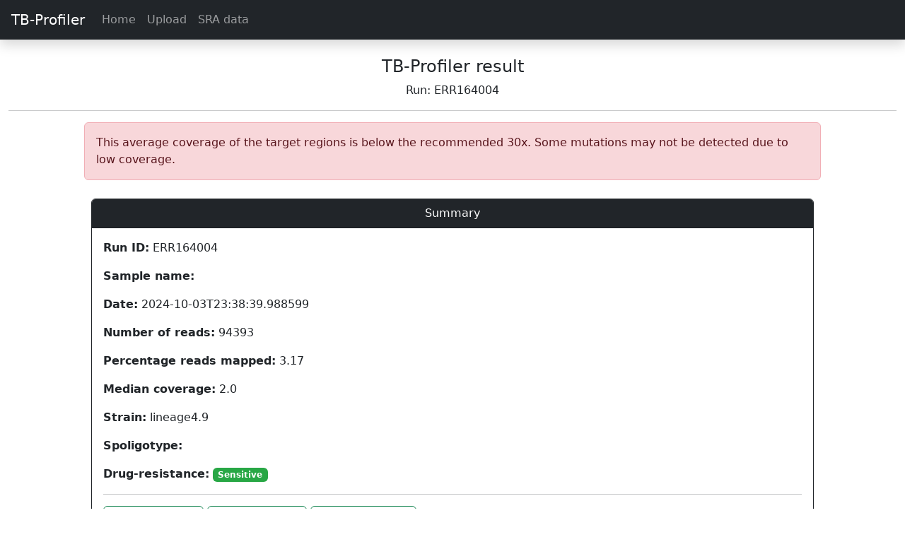

--- FILE ---
content_type: text/html; charset=utf-8
request_url: https://tbdr.lshtm.ac.uk/results/ERR164004
body_size: 5511
content:


<!doctype html>
<html lang="en">
  <head>
    <!-- Required meta tags -->
    <meta charset="utf-8">
    <meta name="viewport" content="width=device-width, initial-scale=1, shrink-to-fit=no">

    <!-- Bootstrap CSS -->
	<link href="https://cdn.jsdelivr.net/npm/bootstrap@5.3.2/dist/css/bootstrap.min.css" rel="stylesheet" integrity="sha384-T3c6CoIi6uLrA9TneNEoa7RxnatzjcDSCmG1MXxSR1GAsXEV/Dwwykc2MPK8M2HN" crossorigin="anonymous">
    <!-- Bootstrap JS -->
	<script src="https://cdn.jsdelivr.net/npm/bootstrap@5.3.2/dist/js/bootstrap.bundle.min.js" integrity="sha384-C6RzsynM9kWDrMNeT87bh95OGNyZPhcTNXj1NW7RuBCsyN/o0jlpcV8Qyq46cDfL" crossorigin="anonymous"></script>
	<!-- Popper JS -->
	<script src="https://cdn.jsdelivr.net/npm/@popperjs/core@2.11.8/dist/umd/popper.min.js" integrity="sha384-I7E8VVD/ismYTF4hNIPjVp/Zjvgyol6VFvRkX/vR+Vc4jQkC+hVqc2pM8ODewa9r" crossorigin="anonymous"></script>

	<!-- Boostrap icons -->
	<link rel="stylesheet" href="https://cdn.jsdelivr.net/npm/bootstrap-icons@1.11.3/font/bootstrap-icons.min.css">

	<!-- jQuery -->
	<script src="https://code.jquery.com/jquery-3.7.1.min.js"></script>

	<!-- Custom CSS -->
	<link rel="stylesheet" href="/static/style.css">

	<!-- Leaflet -->
    <link rel="stylesheet" href="https://unpkg.com/leaflet@1.6.0/dist/leaflet.css" integrity="sha512-xwE/Az9zrjBIphAcBb3F6JVqxf46+CDLwfLMHloNu6KEQCAWi6HcDUbeOfBIptF7tcCzusKFjFw2yuvEpDL9wQ==" crossorigin=""/>
    <script src="https://unpkg.com/leaflet@1.6.0/dist/leaflet.js" integrity="sha512-gZwIG9x3wUXg2hdXF6+rVkLF/0Vi9U8D2Ntg4Ga5I5BZpVkVxlJWbSQtXPSiUTtC0TjtGOmxa1AJPuV0CPthew==" crossorigin=""></script>


	<!-- Data tables  -->
	<link rel="stylesheet" type="text/css" href="https://cdn.datatables.net/v/bs4/jszip-2.5.0/dt-1.10.20/af-2.3.4/b-1.6.1/b-colvis-1.6.1/b-flash-1.6.1/b-html5-1.6.1/b-print-1.6.1/cr-1.5.2/fc-3.3.0/fh-3.1.6/kt-2.5.1/r-2.2.3/rg-1.1.1/rr-1.2.6/sc-2.0.1/sl-1.3.1/datatables.min.css"/>
	<script type="text/javascript" src="https://cdnjs.cloudflare.com/ajax/libs/pdfmake/0.1.36/pdfmake.min.js"></script>
	<script type="text/javascript" src="https://cdnjs.cloudflare.com/ajax/libs/pdfmake/0.1.36/vfs_fonts.js"></script>
	<script type="text/javascript" src="https://cdn.datatables.net/v/bs4/jszip-2.5.0/dt-1.10.20/af-2.3.4/b-1.6.1/b-colvis-1.6.1/b-flash-1.6.1/b-html5-1.6.1/b-print-1.6.1/cr-1.5.2/fc-3.3.0/fh-3.1.6/kt-2.5.1/r-2.2.3/rg-1.1.1/rr-1.2.6/sc-2.0.1/sl-1.3.1/datatables.min.js"></script>
	
	
<!-- <script src="https://cdn.jsdelivr.net/npm/igv@2.7.4/dist/igv.min.js"></script> -->
<script src="/static/igv.min.js"></script>

<style media="screen">
    .log_div {
        display:block;
        height:500px;
        overflow:scroll;
    }
	/* on hover over a card element */
	.card:hover {
		box-shadow: 0 8px 16px 0 rgba(0,0,0,0.2);
		transform: scale(1.005);
	}

	/* limit column size to 150 px */
	.table td {
		max-width: 200px;
	}
	
</style>

    <title>TB-Profiler</title>

	<style>
		.disabled{
			pointer-events: none;
		}

	</style>
  </head>
  <body>
		<nav class="navbar  navbar-expand-lg sticky-top navbar-dark bg-dark  shadow">
			<a class="navbar-brand ps-3" href="/">TB-Profiler</a>
			<button class="navbar-toggler" type="button" data-toggle="collapse" data-target="#navbarSupportedContent" aria-controls="navbarSupportedContent" aria-expanded="false" aria-label="Toggle navigation">
				<span class="navbar-toggler-icon"></span>
			</button>

			<div class="collapse navbar-collapse" id="navbarSupportedContent">
				<ul class="navbar-nav mr-auto">
					<li class="nav-item">
						<a class="nav-link" href="/">Home</a>
					</li>
					<li class="nav-item">
						<a class="nav-link" href="/upload">Upload</a>
					</li>
					<li class="nav-item">
						<a class="nav-link" href="/sra">SRA data</a>
					</li>
					
				</ul>
			</div>
		</nav>

		<div class="container-fluid">
			
    		
<div class="mt-4 text-center">

	<h4>TB-Profiler result</h4>
	<div class="">
		Run: ERR164004
	</div>
	<hr>
</div>


	
	
	<div class="row justify-content-md-center">
        <div class="col-md-10">

					<div class="alert alert-danger" role="alert">
						This average coverage of the target regions is below the recommended 30x.
						Some mutations may not be detected due to low coverage.
					</div>
		</div>
	</div>
	
    <div class="row justify-content-md-center">
        <div class="col-md-10">
    		<div class="card border-dark mb-3">
    			<div class="card-header bg-dark text-white text-center">Summary</div>
    			<div class="card-body text-dark">
    				<p class="card-text"><b>Run ID:</b> ERR164004</p>
    				<p class="card-text"><b>Sample name:</b> </p>
                    <p class="card-text"><b>Date:</b> 2024-10-03T23:38:39.988599</p>
                    <p><b>Number of reads:</b> 94393</p>
                    <p><b>Percentage reads mapped:</b> 3.17</p>
                    <p><b>Median coverage:</b> 2.0</p>
    				<p class="card-text"><b>Strain:</b> lineage4.9</p>
					
						<p class="card-text"><b>Spoligotype:</b> </p>
					
    				<p class="card-text"><b>Drug-resistance:</b> 
	<span class="badge" style="background-color: #28a745;">Sensitive</span>
	</p>

    				<hr>
					<a class="btn btn-outline-success" href="/static/results/ERR164004.results.csv">Download CSV</a>
					<a class="btn btn-outline-success" href="/static/results/ERR164004.results.txt">Download TXT</a>
					<a class="btn btn-outline-success" href="/static/results/ERR164004.results.json">Download JSON</a>
					
    			</div>
    		</div>
    	</div>
    </div>


	<div class="row justify-content-md-center">
        <div class="col-md-10">
			<div class="card border-dark">
    			<div class="card-header bg-dark text-white text-center">Lineage Table: The lineage is inferred by
    				analysing lineage specific SNPs
    			</div>
    			<div class="card-body">
    				<table class="table">
    					<thead>
    						<tr>
    							<th scope="col">Lineage</th>
    							<th scope="col">Family</th>
    							<th scope="col">RDs</th>
                                <th scope="col">Frequency</th>
    						</tr>
    					</thead>
    					<tbody>
    					
    						<tr>
    							<td>lineage4</td>
    							<td>Euro-American</td>
    							<td>None</td>
                                <td>1.0</td>
    						</tr>
    					
    						<tr>
    							<td>lineage4.9</td>
    							<td>Euro-American (H37Rv-like)</td>
    							<td>None</td>
                                <td>0.97</td>
    						</tr>
    					
    					</tbody>
    				</table>
    			 </div>
    		</div>
    	</div>
    </div>


    <div class="row justify-content-md-center">
        <div class="col-md-10">

    		<div class="card border-dark">
    			<div class="card-header bg-dark text-white text-center">
                    Drug resistance: This table reports	drug-resistance associated
                    mutations found in known resistance genes
    			</div>
    			 <div class="card-body">
    				<table class="table">
    				  <thead>
    				    <tr>
    				      <th scope="col">Drug</th>
    				      <th scope="col">Resistance</th>
    				      <th scope="col">Supporting mutations</th>
    				      <th scope="col">WHO confidence</th>
    				      <th scope="col">Comment</th>
    				    </tr>
    					</thead>
    				  <tbody>
    					
    						<tr>
								
									
										<td>rifampicin</td>
									
								
								
									
    									<td></td>
									
								

    							<td></td>
    							<td></td>
    							<td></td>
    						</tr>
    					
    						<tr>
								
									
										<td>isoniazid</td>
									
								
								
									
    									<td></td>
									
								

    							<td></td>
    							<td></td>
    							<td></td>
    						</tr>
    					
    						<tr>
								
									
										<td>ethambutol</td>
									
								
								
									
    									<td></td>
									
								

    							<td></td>
    							<td></td>
    							<td></td>
    						</tr>
    					
    						<tr>
								
									
										<td>pyrazinamide</td>
									
								
								
									
    									<td></td>
									
								

    							<td></td>
    							<td></td>
    							<td></td>
    						</tr>
    					
    						<tr>
								
									
										<td>streptomycin</td>
									
								
								
									
    									<td></td>
									
								

    							<td></td>
    							<td></td>
    							<td></td>
    						</tr>
    					
    						<tr>
								
									
										<td>fluoroquinolones</td>
									
								
								
									
    									<td></td>
									
								

    							<td></td>
    							<td></td>
    							<td></td>
    						</tr>
    					
    						<tr>
								
									
										<td>moxifloxacin</td>
									
								
								
									
    									<td></td>
									
								

    							<td></td>
    							<td></td>
    							<td></td>
    						</tr>
    					
    						<tr>
								
									
										<td>ofloxacin</td>
									
								
								
									
    									<td></td>
									
								

    							<td></td>
    							<td></td>
    							<td></td>
    						</tr>
    					
    						<tr>
								
									
										<td>levofloxacin</td>
									
								
								
									
    									<td></td>
									
								

    							<td></td>
    							<td></td>
    							<td></td>
    						</tr>
    					
    						<tr>
								
									
										<td>ciprofloxacin</td>
									
								
								
									
    									<td></td>
									
								

    							<td></td>
    							<td></td>
    							<td></td>
    						</tr>
    					
    						<tr>
								
									
										<td>aminoglycosides</td>
									
								
								
									
    									<td></td>
									
								

    							<td></td>
    							<td></td>
    							<td></td>
    						</tr>
    					
    						<tr>
								
									
										<td>amikacin</td>
									
								
								
									
    									<td></td>
									
								

    							<td></td>
    							<td></td>
    							<td></td>
    						</tr>
    					
    						<tr>
								
									
										<td>capreomycin</td>
									
								
								
									
    									<td></td>
									
								

    							<td></td>
    							<td></td>
    							<td></td>
    						</tr>
    					
    						<tr>
								
									
										<td>kanamycin</td>
									
								
								
									
    									<td></td>
									
								

    							<td></td>
    							<td></td>
    							<td></td>
    						</tr>
    					
    						<tr>
								
									
										<td>cycloserine</td>
									
								
								
									
    									<td></td>
									
								

    							<td></td>
    							<td></td>
    							<td></td>
    						</tr>
    					
    						<tr>
								
									
										<td>ethionamide</td>
									
								
								
									
    									<td></td>
									
								

    							<td></td>
    							<td></td>
    							<td></td>
    						</tr>
    					
    						<tr>
								
									
										<td>clofazimine</td>
									
								
								
									
    									<td></td>
									
								

    							<td></td>
    							<td></td>
    							<td></td>
    						</tr>
    					
    						<tr>
								
									
										<td>para-aminosalicylic_acid</td>
									
								
								
									
    									<td></td>
									
								

    							<td></td>
    							<td></td>
    							<td></td>
    						</tr>
    					
    						<tr>
								
									
										<td>delamanid</td>
									
								
								
									
    									<td></td>
									
								

    							<td></td>
    							<td></td>
    							<td></td>
    						</tr>
    					
    						<tr>
								
									
										<td>bedaquiline</td>
									
								
								
									
    									<td></td>
									
								

    							<td></td>
    							<td></td>
    							<td></td>
    						</tr>
    					
    						<tr>
								
									
										<td>linezolid</td>
									
								
								
									
    									<td></td>
									
								

    							<td></td>
    							<td></td>
    							<td></td>
    						</tr>
    					
    					</tbody>
    				</table>
    			 </div>
    		</div>
    	</div>
    </div>

    

    <div class="row justify-content-md-center">
        <div class="col-md-10">
    		<div class="card border-dark">
    			<div class="card-header bg-dark text-white text-center">
                    Drug resistance-Associated Mutations: This table reports
    				mutations found in candidate resistance genes which have been
    				associated with drug resistance
    			</div>
    		  	<div class="card-body">
    				<table class="table">
    					<thead>
    						<tr>
    							<th scope="col">Gene</th>
    							<th scope="col">Chromosome position</th>
    							<th scope="col">Mutation</th>
                                <th scope="col">Type</th>
                                <th scope="col">Estimated fraction</th>
                                <th scope="col">Drugs</th>
                                <th scope="col">Confidence</th>
                                <th scope="col">Comment</th>
    						</tr>
    					</thead>
    					<tbody>
    					
    					</tbody>
    				</table>
    		  	</div>
    		</div>
    	</div>
    </div>

    <div class="row justify-content-md-center">
        <div class="col-md-10">
    		<div class="card border-dark">
    			<div class="card-header bg-dark text-white text-center">Non-Associated Mutations: This table reports
    				mutations found in candidate resistance genes which have not been
    				associated with drug resistance
    			</div>
    		  	<div class="card-body">
    				<table class="table">
    					<thead>
    						<tr>
    							<th scope="col">Gene</th>
    							<th scope="col">Chromosome position</th>
    							<th scope="col">Mutation</th>
                                <th scope="col">Type</th>
    							<th scope="col">
									Estimated fraction
									<i class="bi bi-question-circle" data-bs-toggle="tooltip" data-bs-title="Faction of the reads that support this variant"></i>
								</th>
								<th scope="col">Drugs</th>
								<th scope="col">
									Confidence
									<i class="bi bi-question-circle" data-bs-toggle="tooltip" data-bs-title="Confidence variant/drug association according to the WHO ed. 2 mutation catalogue"></i>
								</th>
    						</tr>
    					</thead>
    					<tbody>
    					
							
							
								<tr>
									
		
			
				<td rowspan="4">rrs</td>
			
		
	
									
		
			
				<td rowspan="4">1472138</td>
			
		
	
									
		
			
				<td rowspan="4"><a href="/variants/EBG00000313325/n.293C%3ET">n.293C&gt;T</a></td>
			
		
	
									
		
			
				<td rowspan="4">non_coding_transcript_exon_variant</td>
			
		
	
									
		
			
				<td rowspan="4">0.92</td>
			
		
	
									
		
			<td>kanamycin</td>
		
	
									
		
			<td></td>
		
	
								</tr>
								
								<tr>
									
		
		
	
									
		
		
	
									
		
		
	
									
		
		
	
									
		
		
	
									
		
			<td>capreomycin</td>
		
	
									
		
			<td></td>
		
	
								</tr>
								
								<tr>
									
		
		
	
									
		
		
	
									
		
		
	
									
		
		
	
									
		
		
	
									
		
			<td>streptomycin</td>
		
	
									
		
			<td></td>
		
	
								</tr>
								
								<tr>
									
		
		
	
									
		
		
	
									
		
		
	
									
		
		
	
									
		
		
	
									
		
			<td>amikacin</td>
		
	
									
		
			<td></td>
		
	
								</tr>
								
    					
							
							
								<tr>
									
		
			
				<td rowspan="4">rrs</td>
			
		
	
									
		
			
				<td rowspan="4">1472147</td>
			
		
	
									
		
			
				<td rowspan="4"><a href="/variants/EBG00000313325/n.302G%3EA">n.302G&gt;A</a></td>
			
		
	
									
		
			
				<td rowspan="4">non_coding_transcript_exon_variant</td>
			
		
	
									
		
			
				<td rowspan="4">0.95</td>
			
		
	
									
		
			<td>kanamycin</td>
		
	
									
		
			<td></td>
		
	
								</tr>
								
								<tr>
									
		
		
	
									
		
		
	
									
		
		
	
									
		
		
	
									
		
		
	
									
		
			<td>capreomycin</td>
		
	
									
		
			<td></td>
		
	
								</tr>
								
								<tr>
									
		
		
	
									
		
		
	
									
		
		
	
									
		
		
	
									
		
		
	
									
		
			<td>streptomycin</td>
		
	
									
		
			<td></td>
		
	
								</tr>
								
								<tr>
									
		
		
	
									
		
		
	
									
		
		
	
									
		
		
	
									
		
		
	
									
		
			<td>amikacin</td>
		
	
									
		
			<td></td>
		
	
								</tr>
								
    					
							
							
								<tr>
									
		
			
				<td rowspan="4">rrs</td>
			
		
	
									
		
			
				<td rowspan="4">1472150</td>
			
		
	
									
		
			
				<td rowspan="4"><a href="/variants/EBG00000313325/n.305T%3EA">n.305T&gt;A</a></td>
			
		
	
									
		
			
				<td rowspan="4">non_coding_transcript_exon_variant</td>
			
		
	
									
		
			
				<td rowspan="4">0.96</td>
			
		
	
									
		
			<td>kanamycin</td>
		
	
									
		
			<td>Uncertain significance</td>
		
	
								</tr>
								
								<tr>
									
		
		
	
									
		
		
	
									
		
		
	
									
		
		
	
									
		
		
	
									
		
			<td>capreomycin</td>
		
	
									
		
			<td>Not assoc w R</td>
		
	
								</tr>
								
								<tr>
									
		
		
	
									
		
		
	
									
		
		
	
									
		
		
	
									
		
		
	
									
		
			<td>streptomycin</td>
		
	
									
		
			<td>Uncertain significance</td>
		
	
								</tr>
								
								<tr>
									
		
		
	
									
		
		
	
									
		
		
	
									
		
		
	
									
		
		
	
									
		
			<td>amikacin</td>
		
	
									
		
			<td>Not assoc w R</td>
		
	
								</tr>
								
    					
							
							
								<tr>
									
		
			
				<td rowspan="4">rrs</td>
			
		
	
									
		
			
				<td rowspan="4">1472153</td>
			
		
	
									
		
			
				<td rowspan="4"><a href="/variants/EBG00000313325/n.308G%3EA">n.308G&gt;A</a></td>
			
		
	
									
		
			
				<td rowspan="4">non_coding_transcript_exon_variant</td>
			
		
	
									
		
			
				<td rowspan="4">0.97</td>
			
		
	
									
		
			<td>kanamycin</td>
		
	
									
		
			<td></td>
		
	
								</tr>
								
								<tr>
									
		
		
	
									
		
		
	
									
		
		
	
									
		
		
	
									
		
		
	
									
		
			<td>capreomycin</td>
		
	
									
		
			<td></td>
		
	
								</tr>
								
								<tr>
									
		
		
	
									
		
		
	
									
		
		
	
									
		
		
	
									
		
		
	
									
		
			<td>streptomycin</td>
		
	
									
		
			<td></td>
		
	
								</tr>
								
								<tr>
									
		
		
	
									
		
		
	
									
		
		
	
									
		
		
	
									
		
		
	
									
		
			<td>amikacin</td>
		
	
									
		
			<td></td>
		
	
								</tr>
								
    					
							
							
								<tr>
									
		
			
				<td rowspan="4">rrs</td>
			
		
	
									
		
			
				<td rowspan="4">1472164</td>
			
		
	
									
		
			
				<td rowspan="4"><a href="/variants/EBG00000313325/n.319G%3EA">n.319G&gt;A</a></td>
			
		
	
									
		
			
				<td rowspan="4">non_coding_transcript_exon_variant</td>
			
		
	
									
		
			
				<td rowspan="4">0.98</td>
			
		
	
									
		
			<td>kanamycin</td>
		
	
									
		
			<td>Uncertain significance</td>
		
	
								</tr>
								
								<tr>
									
		
		
	
									
		
		
	
									
		
		
	
									
		
		
	
									
		
		
	
									
		
			<td>capreomycin</td>
		
	
									
		
			<td>Uncertain significance</td>
		
	
								</tr>
								
								<tr>
									
		
		
	
									
		
		
	
									
		
		
	
									
		
		
	
									
		
		
	
									
		
			<td>streptomycin</td>
		
	
									
		
			<td>Uncertain significance</td>
		
	
								</tr>
								
								<tr>
									
		
		
	
									
		
		
	
									
		
		
	
									
		
		
	
									
		
		
	
									
		
			<td>amikacin</td>
		
	
									
		
			<td>Uncertain significance</td>
		
	
								</tr>
								
    					
							
							
								<tr>
									
		
			
				<td rowspan="4">rrs</td>
			
		
	
									
		
			
				<td rowspan="4">1472172</td>
			
		
	
									
		
			
				<td rowspan="4"><a href="/variants/EBG00000313325/n.327T%3EC">n.327T&gt;C</a></td>
			
		
	
									
		
			
				<td rowspan="4">non_coding_transcript_exon_variant</td>
			
		
	
									
		
			
				<td rowspan="4">0.98</td>
			
		
	
									
		
			<td>kanamycin</td>
		
	
									
		
			<td>Uncertain significance</td>
		
	
								</tr>
								
								<tr>
									
		
		
	
									
		
		
	
									
		
		
	
									
		
		
	
									
		
		
	
									
		
			<td>capreomycin</td>
		
	
									
		
			<td>Not assoc w R</td>
		
	
								</tr>
								
								<tr>
									
		
		
	
									
		
		
	
									
		
		
	
									
		
		
	
									
		
		
	
									
		
			<td>streptomycin</td>
		
	
									
		
			<td>Uncertain significance</td>
		
	
								</tr>
								
								<tr>
									
		
		
	
									
		
		
	
									
		
		
	
									
		
		
	
									
		
		
	
									
		
			<td>amikacin</td>
		
	
									
		
			<td>Not assoc w R</td>
		
	
								</tr>
								
    					
							
							
								<tr>
									
		
			
				<td rowspan="4">rrs</td>
			
		
	
									
		
			
				<td rowspan="4">1472177</td>
			
		
	
									
		
			
				<td rowspan="4"><a href="/variants/EBG00000313325/n.332C%3ET">n.332C&gt;T</a></td>
			
		
	
									
		
			
				<td rowspan="4">non_coding_transcript_exon_variant</td>
			
		
	
									
		
			
				<td rowspan="4">0.99</td>
			
		
	
									
		
			<td>kanamycin</td>
		
	
									
		
			<td>Uncertain significance</td>
		
	
								</tr>
								
								<tr>
									
		
		
	
									
		
		
	
									
		
		
	
									
		
		
	
									
		
		
	
									
		
			<td>capreomycin</td>
		
	
									
		
			<td>Uncertain significance</td>
		
	
								</tr>
								
								<tr>
									
		
		
	
									
		
		
	
									
		
		
	
									
		
		
	
									
		
		
	
									
		
			<td>streptomycin</td>
		
	
									
		
			<td>Uncertain significance</td>
		
	
								</tr>
								
								<tr>
									
		
		
	
									
		
		
	
									
		
		
	
									
		
		
	
									
		
		
	
									
		
			<td>amikacin</td>
		
	
									
		
			<td>Uncertain significance</td>
		
	
								</tr>
								
    					
							
							
								<tr>
									
		
			
				<td rowspan="4">rrs</td>
			
		
	
									
		
			
				<td rowspan="4">1472240</td>
			
		
	
									
		
			
				<td rowspan="4"><a href="/variants/EBG00000313325/n.395G%3EC">n.395G&gt;C</a></td>
			
		
	
									
		
			
				<td rowspan="4">non_coding_transcript_exon_variant</td>
			
		
	
									
		
			
				<td rowspan="4">1.0</td>
			
		
	
									
		
			<td>kanamycin</td>
		
	
									
		
			<td></td>
		
	
								</tr>
								
								<tr>
									
		
		
	
									
		
		
	
									
		
		
	
									
		
		
	
									
		
		
	
									
		
			<td>capreomycin</td>
		
	
									
		
			<td></td>
		
	
								</tr>
								
								<tr>
									
		
		
	
									
		
		
	
									
		
		
	
									
		
		
	
									
		
		
	
									
		
			<td>streptomycin</td>
		
	
									
		
			<td>Uncertain significance</td>
		
	
								</tr>
								
								<tr>
									
		
		
	
									
		
		
	
									
		
		
	
									
		
		
	
									
		
		
	
									
		
			<td>amikacin</td>
		
	
									
		
			<td></td>
		
	
								</tr>
								
    					
							
							
								<tr>
									
		
			
				<td rowspan="4">rrs</td>
			
		
	
									
		
			
				<td rowspan="4">1472242</td>
			
		
	
									
		
			
				<td rowspan="4"><a href="/variants/EBG00000313325/n.397C%3ET">n.397C&gt;T</a></td>
			
		
	
									
		
			
				<td rowspan="4">non_coding_transcript_exon_variant</td>
			
		
	
									
		
			
				<td rowspan="4">1.0</td>
			
		
	
									
		
			<td>kanamycin</td>
		
	
									
		
			<td></td>
		
	
								</tr>
								
								<tr>
									
		
		
	
									
		
		
	
									
		
		
	
									
		
		
	
									
		
		
	
									
		
			<td>capreomycin</td>
		
	
									
		
			<td></td>
		
	
								</tr>
								
								<tr>
									
		
		
	
									
		
		
	
									
		
		
	
									
		
		
	
									
		
		
	
									
		
			<td>streptomycin</td>
		
	
									
		
			<td>Uncertain significance</td>
		
	
								</tr>
								
								<tr>
									
		
		
	
									
		
		
	
									
		
		
	
									
		
		
	
									
		
		
	
									
		
			<td>amikacin</td>
		
	
									
		
			<td></td>
		
	
								</tr>
								
    					
							
							
								<tr>
									
		
			
				<td rowspan="4">rrs</td>
			
		
	
									
		
			
				<td rowspan="4">1472251</td>
			
		
	
									
		
			
				<td rowspan="4"><a href="/variants/EBG00000313325/n.406G%3ET">n.406G&gt;T</a></td>
			
		
	
									
		
			
				<td rowspan="4">non_coding_transcript_exon_variant</td>
			
		
	
									
		
			
				<td rowspan="4">0.98</td>
			
		
	
									
		
			<td>kanamycin</td>
		
	
									
		
			<td></td>
		
	
								</tr>
								
								<tr>
									
		
		
	
									
		
		
	
									
		
		
	
									
		
		
	
									
		
		
	
									
		
			<td>capreomycin</td>
		
	
									
		
			<td></td>
		
	
								</tr>
								
								<tr>
									
		
		
	
									
		
		
	
									
		
		
	
									
		
		
	
									
		
		
	
									
		
			<td>streptomycin</td>
		
	
									
		
			<td></td>
		
	
								</tr>
								
								<tr>
									
		
		
	
									
		
		
	
									
		
		
	
									
		
		
	
									
		
		
	
									
		
			<td>amikacin</td>
		
	
									
		
			<td></td>
		
	
								</tr>
								
    					
							
							
								<tr>
									
		
			
				<td rowspan="4">rrs</td>
			
		
	
									
		
			
				<td rowspan="4">1472253</td>
			
		
	
									
		
			
				<td rowspan="4"><a href="/variants/EBG00000313325/n.408G%3ET">n.408G&gt;T</a></td>
			
		
	
									
		
			
				<td rowspan="4">non_coding_transcript_exon_variant</td>
			
		
	
									
		
			
				<td rowspan="4">0.97</td>
			
		
	
									
		
			<td>kanamycin</td>
		
	
									
		
			<td></td>
		
	
								</tr>
								
								<tr>
									
		
		
	
									
		
		
	
									
		
		
	
									
		
		
	
									
		
		
	
									
		
			<td>capreomycin</td>
		
	
									
		
			<td></td>
		
	
								</tr>
								
								<tr>
									
		
		
	
									
		
		
	
									
		
		
	
									
		
		
	
									
		
		
	
									
		
			<td>streptomycin</td>
		
	
									
		
			<td>Uncertain significance</td>
		
	
								</tr>
								
								<tr>
									
		
		
	
									
		
		
	
									
		
		
	
									
		
		
	
									
		
		
	
									
		
			<td>amikacin</td>
		
	
									
		
			<td></td>
		
	
								</tr>
								
    					
							
							
								<tr>
									
		
			
				<td rowspan="4">rrs</td>
			
		
	
									
		
			
				<td rowspan="4">1472256</td>
			
		
	
									
		
			
				<td rowspan="4"><a href="/variants/EBG00000313325/n.411T%3EA">n.411T&gt;A</a></td>
			
		
	
									
		
			
				<td rowspan="4">non_coding_transcript_exon_variant</td>
			
		
	
									
		
			
				<td rowspan="4">0.97</td>
			
		
	
									
		
			<td>kanamycin</td>
		
	
									
		
			<td></td>
		
	
								</tr>
								
								<tr>
									
		
		
	
									
		
		
	
									
		
		
	
									
		
		
	
									
		
		
	
									
		
			<td>capreomycin</td>
		
	
									
		
			<td></td>
		
	
								</tr>
								
								<tr>
									
		
		
	
									
		
		
	
									
		
		
	
									
		
		
	
									
		
		
	
									
		
			<td>streptomycin</td>
		
	
									
		
			<td></td>
		
	
								</tr>
								
								<tr>
									
		
		
	
									
		
		
	
									
		
		
	
									
		
		
	
									
		
		
	
									
		
			<td>amikacin</td>
		
	
									
		
			<td></td>
		
	
								</tr>
								
    					
							
							
								<tr>
									
		
			
				<td rowspan="4">rrs</td>
			
		
	
									
		
			
				<td rowspan="4">1472259</td>
			
		
	
									
		
			
				<td rowspan="4"><a href="/variants/EBG00000313325/n.414C%3EA">n.414C&gt;A</a></td>
			
		
	
									
		
			
				<td rowspan="4">non_coding_transcript_exon_variant</td>
			
		
	
									
		
			
				<td rowspan="4">0.97</td>
			
		
	
									
		
			<td>kanamycin</td>
		
	
									
		
			<td>Uncertain significance</td>
		
	
								</tr>
								
								<tr>
									
		
		
	
									
		
		
	
									
		
		
	
									
		
		
	
									
		
		
	
									
		
			<td>capreomycin</td>
		
	
									
		
			<td>Uncertain significance</td>
		
	
								</tr>
								
								<tr>
									
		
		
	
									
		
		
	
									
		
		
	
									
		
		
	
									
		
		
	
									
		
			<td>streptomycin</td>
		
	
									
		
			<td>Uncertain significance</td>
		
	
								</tr>
								
								<tr>
									
		
		
	
									
		
		
	
									
		
		
	
									
		
		
	
									
		
		
	
									
		
			<td>amikacin</td>
		
	
									
		
			<td>Uncertain significance</td>
		
	
								</tr>
								
    					
							
							
								<tr>
									
		
			
				<td rowspan="4">rrs</td>
			
		
	
									
		
			
				<td rowspan="4">1472277</td>
			
		
	
									
		
			
				<td rowspan="4"><a href="/variants/EBG00000313325/n.432C%3EG">n.432C&gt;G</a></td>
			
		
	
									
		
			
				<td rowspan="4">non_coding_transcript_exon_variant</td>
			
		
	
									
		
			
				<td rowspan="4">0.92</td>
			
		
	
									
		
			<td>kanamycin</td>
		
	
									
		
			<td></td>
		
	
								</tr>
								
								<tr>
									
		
		
	
									
		
		
	
									
		
		
	
									
		
		
	
									
		
		
	
									
		
			<td>capreomycin</td>
		
	
									
		
			<td></td>
		
	
								</tr>
								
								<tr>
									
		
		
	
									
		
		
	
									
		
		
	
									
		
		
	
									
		
		
	
									
		
			<td>streptomycin</td>
		
	
									
		
			<td></td>
		
	
								</tr>
								
								<tr>
									
		
		
	
									
		
		
	
									
		
		
	
									
		
		
	
									
		
		
	
									
		
			<td>amikacin</td>
		
	
									
		
			<td></td>
		
	
								</tr>
								
    					
							
							
								<tr>
									
		
			
				<td rowspan="4">rrs</td>
			
		
	
									
		
			
				<td rowspan="4">1472541</td>
			
		
	
									
		
			
				<td rowspan="4"><a href="/variants/EBG00000313325/n.696T%3EG">n.696T&gt;G</a></td>
			
		
	
									
		
			
				<td rowspan="4">non_coding_transcript_exon_variant</td>
			
		
	
									
		
			
				<td rowspan="4">0.73</td>
			
		
	
									
		
			<td>kanamycin</td>
		
	
									
		
			<td>Uncertain significance</td>
		
	
								</tr>
								
								<tr>
									
		
		
	
									
		
		
	
									
		
		
	
									
		
		
	
									
		
		
	
									
		
			<td>capreomycin</td>
		
	
									
		
			<td>Uncertain significance</td>
		
	
								</tr>
								
								<tr>
									
		
		
	
									
		
		
	
									
		
		
	
									
		
		
	
									
		
		
	
									
		
			<td>streptomycin</td>
		
	
									
		
			<td>Uncertain significance</td>
		
	
								</tr>
								
								<tr>
									
		
		
	
									
		
		
	
									
		
		
	
									
		
		
	
									
		
		
	
									
		
			<td>amikacin</td>
		
	
									
		
			<td>Uncertain significance</td>
		
	
								</tr>
								
    					
							
							
								<tr>
									
		
			
				<td rowspan="4">rrs</td>
			
		
	
									
		
			
				<td rowspan="4">1472545</td>
			
		
	
									
		
			
				<td rowspan="4"><a href="/variants/EBG00000313325/n.700A%3ET">n.700A&gt;T</a></td>
			
		
	
									
		
			
				<td rowspan="4">non_coding_transcript_exon_variant</td>
			
		
	
									
		
			
				<td rowspan="4">0.85</td>
			
		
	
									
		
			<td>kanamycin</td>
		
	
									
		
			<td>Uncertain significance</td>
		
	
								</tr>
								
								<tr>
									
		
		
	
									
		
		
	
									
		
		
	
									
		
		
	
									
		
		
	
									
		
			<td>capreomycin</td>
		
	
									
		
			<td>Uncertain significance</td>
		
	
								</tr>
								
								<tr>
									
		
		
	
									
		
		
	
									
		
		
	
									
		
		
	
									
		
		
	
									
		
			<td>streptomycin</td>
		
	
									
		
			<td>Uncertain significance</td>
		
	
								</tr>
								
								<tr>
									
		
		
	
									
		
		
	
									
		
		
	
									
		
		
	
									
		
		
	
									
		
			<td>amikacin</td>
		
	
									
		
			<td>Uncertain significance</td>
		
	
								</tr>
								
    					
							
							
								<tr>
									
		
			
				<td rowspan="4">rrs</td>
			
		
	
									
		
			
				<td rowspan="4">1472553</td>
			
		
	
									
		
			
				<td rowspan="4"><a href="/variants/EBG00000313325/n.708C%3ET">n.708C&gt;T</a></td>
			
		
	
									
		
			
				<td rowspan="4">non_coding_transcript_exon_variant</td>
			
		
	
									
		
			
				<td rowspan="4">0.91</td>
			
		
	
									
		
			<td>kanamycin</td>
		
	
									
		
			<td>Uncertain significance</td>
		
	
								</tr>
								
								<tr>
									
		
		
	
									
		
		
	
									
		
		
	
									
		
		
	
									
		
		
	
									
		
			<td>capreomycin</td>
		
	
									
		
			<td>Uncertain significance</td>
		
	
								</tr>
								
								<tr>
									
		
		
	
									
		
		
	
									
		
		
	
									
		
		
	
									
		
		
	
									
		
			<td>streptomycin</td>
		
	
									
		
			<td>Uncertain significance</td>
		
	
								</tr>
								
								<tr>
									
		
		
	
									
		
		
	
									
		
		
	
									
		
		
	
									
		
		
	
									
		
			<td>amikacin</td>
		
	
									
		
			<td>Uncertain significance</td>
		
	
								</tr>
								
    					
							
							
								<tr>
									
		
			
				<td rowspan="4">rrs</td>
			
		
	
									
		
			
				<td rowspan="4">1472571</td>
			
		
	
									
		
			
				<td rowspan="4"><a href="/variants/EBG00000313325/n.726G%3EC">n.726G&gt;C</a></td>
			
		
	
									
		
			
				<td rowspan="4">non_coding_transcript_exon_variant</td>
			
		
	
									
		
			
				<td rowspan="4">0.91</td>
			
		
	
									
		
			<td>kanamycin</td>
		
	
									
		
			<td>Uncertain significance</td>
		
	
								</tr>
								
								<tr>
									
		
		
	
									
		
		
	
									
		
		
	
									
		
		
	
									
		
		
	
									
		
			<td>capreomycin</td>
		
	
									
		
			<td>Uncertain significance</td>
		
	
								</tr>
								
								<tr>
									
		
		
	
									
		
		
	
									
		
		
	
									
		
		
	
									
		
		
	
									
		
			<td>streptomycin</td>
		
	
									
		
			<td>Uncertain significance</td>
		
	
								</tr>
								
								<tr>
									
		
		
	
									
		
		
	
									
		
		
	
									
		
		
	
									
		
		
	
									
		
			<td>amikacin</td>
		
	
									
		
			<td>Not assoc w R</td>
		
	
								</tr>
								
    					
							
							
								<tr>
									
		
			
				<td rowspan="4">rrs</td>
			
		
	
									
		
			
				<td rowspan="4">1472572</td>
			
		
	
									
		
			
				<td rowspan="4"><a href="/variants/EBG00000313325/n.727T%3EC">n.727T&gt;C</a></td>
			
		
	
									
		
			
				<td rowspan="4">non_coding_transcript_exon_variant</td>
			
		
	
									
		
			
				<td rowspan="4">0.91</td>
			
		
	
									
		
			<td>kanamycin</td>
		
	
									
		
			<td>Uncertain significance</td>
		
	
								</tr>
								
								<tr>
									
		
		
	
									
		
		
	
									
		
		
	
									
		
		
	
									
		
		
	
									
		
			<td>capreomycin</td>
		
	
									
		
			<td></td>
		
	
								</tr>
								
								<tr>
									
		
		
	
									
		
		
	
									
		
		
	
									
		
		
	
									
		
		
	
									
		
			<td>streptomycin</td>
		
	
									
		
			<td>Uncertain significance</td>
		
	
								</tr>
								
								<tr>
									
		
		
	
									
		
		
	
									
		
		
	
									
		
		
	
									
		
		
	
									
		
			<td>amikacin</td>
		
	
									
		
			<td>Uncertain significance</td>
		
	
								</tr>
								
    					
							
							
								<tr>
									
		
			
				<td rowspan="4">rrs</td>
			
		
	
									
		
			
				<td rowspan="4">1472574</td>
			
		
	
									
		
			
				<td rowspan="4"><a href="/variants/EBG00000313325/n.729T%3EC">n.729T&gt;C</a></td>
			
		
	
									
		
			
				<td rowspan="4">non_coding_transcript_exon_variant</td>
			
		
	
									
		
			
				<td rowspan="4">0.91</td>
			
		
	
									
		
			<td>kanamycin</td>
		
	
									
		
			<td></td>
		
	
								</tr>
								
								<tr>
									
		
		
	
									
		
		
	
									
		
		
	
									
		
		
	
									
		
		
	
									
		
			<td>capreomycin</td>
		
	
									
		
			<td></td>
		
	
								</tr>
								
								<tr>
									
		
		
	
									
		
		
	
									
		
		
	
									
		
		
	
									
		
		
	
									
		
			<td>streptomycin</td>
		
	
									
		
			<td></td>
		
	
								</tr>
								
								<tr>
									
		
		
	
									
		
		
	
									
		
		
	
									
		
		
	
									
		
		
	
									
		
			<td>amikacin</td>
		
	
									
		
			<td></td>
		
	
								</tr>
								
    					
							
							
								<tr>
									
		
			
				<td rowspan="4">rrs</td>
			
		
	
									
		
			
				<td rowspan="4">1472579</td>
			
		
	
									
		
			
				<td rowspan="4"><a href="/variants/EBG00000313325/n.734G%3EA">n.734G&gt;A</a></td>
			
		
	
									
		
			
				<td rowspan="4">non_coding_transcript_exon_variant</td>
			
		
	
									
		
			
				<td rowspan="4">0.93</td>
			
		
	
									
		
			<td>kanamycin</td>
		
	
									
		
			<td>Uncertain significance</td>
		
	
								</tr>
								
								<tr>
									
		
		
	
									
		
		
	
									
		
		
	
									
		
		
	
									
		
		
	
									
		
			<td>capreomycin</td>
		
	
									
		
			<td>Uncertain significance</td>
		
	
								</tr>
								
								<tr>
									
		
		
	
									
		
		
	
									
		
		
	
									
		
		
	
									
		
		
	
									
		
			<td>streptomycin</td>
		
	
									
		
			<td>Uncertain significance</td>
		
	
								</tr>
								
								<tr>
									
		
		
	
									
		
		
	
									
		
		
	
									
		
		
	
									
		
		
	
									
		
			<td>amikacin</td>
		
	
									
		
			<td>Uncertain significance</td>
		
	
								</tr>
								
    					
							
							
								<tr>
									
		
			
				<td rowspan="4">rrs</td>
			
		
	
									
		
			
				<td rowspan="4">1472582</td>
			
		
	
									
		
			
				<td rowspan="4"><a href="/variants/EBG00000313325/n.737G%3EA">n.737G&gt;A</a></td>
			
		
	
									
		
			
				<td rowspan="4">non_coding_transcript_exon_variant</td>
			
		
	
									
		
			
				<td rowspan="4">0.93</td>
			
		
	
									
		
			<td>kanamycin</td>
		
	
									
		
			<td>Uncertain significance</td>
		
	
								</tr>
								
								<tr>
									
		
		
	
									
		
		
	
									
		
		
	
									
		
		
	
									
		
		
	
									
		
			<td>capreomycin</td>
		
	
									
		
			<td>Uncertain significance</td>
		
	
								</tr>
								
								<tr>
									
		
		
	
									
		
		
	
									
		
		
	
									
		
		
	
									
		
		
	
									
		
			<td>streptomycin</td>
		
	
									
		
			<td>Uncertain significance</td>
		
	
								</tr>
								
								<tr>
									
		
		
	
									
		
		
	
									
		
		
	
									
		
		
	
									
		
		
	
									
		
			<td>amikacin</td>
		
	
									
		
			<td>Uncertain significance</td>
		
	
								</tr>
								
    					
							
							
								<tr>
									
		
			
				<td rowspan="4">rrs</td>
			
		
	
									
		
			
				<td rowspan="4">1472583</td>
			
		
	
									
		
			
				<td rowspan="4"><a href="/variants/EBG00000313325/n.738T%3EA">n.738T&gt;A</a></td>
			
		
	
									
		
			
				<td rowspan="4">non_coding_transcript_exon_variant</td>
			
		
	
									
		
			
				<td rowspan="4">0.93</td>
			
		
	
									
		
			<td>kanamycin</td>
		
	
									
		
			<td>Uncertain significance</td>
		
	
								</tr>
								
								<tr>
									
		
		
	
									
		
		
	
									
		
		
	
									
		
		
	
									
		
		
	
									
		
			<td>capreomycin</td>
		
	
									
		
			<td>Uncertain significance</td>
		
	
								</tr>
								
								<tr>
									
		
		
	
									
		
		
	
									
		
		
	
									
		
		
	
									
		
		
	
									
		
			<td>streptomycin</td>
		
	
									
		
			<td>Uncertain significance</td>
		
	
								</tr>
								
								<tr>
									
		
		
	
									
		
		
	
									
		
		
	
									
		
		
	
									
		
		
	
									
		
			<td>amikacin</td>
		
	
									
		
			<td>Uncertain significance</td>
		
	
								</tr>
								
    					
							
							
								<tr>
									
		
			
				<td rowspan="4">rrs</td>
			
		
	
									
		
			
				<td rowspan="4">1472584</td>
			
		
	
									
		
			
				<td rowspan="4"><a href="/variants/EBG00000313325/n.739A%3EG">n.739A&gt;G</a></td>
			
		
	
									
		
			
				<td rowspan="4">non_coding_transcript_exon_variant</td>
			
		
	
									
		
			
				<td rowspan="4">0.93</td>
			
		
	
									
		
			<td>kanamycin</td>
		
	
									
		
			<td></td>
		
	
								</tr>
								
								<tr>
									
		
		
	
									
		
		
	
									
		
		
	
									
		
		
	
									
		
		
	
									
		
			<td>capreomycin</td>
		
	
									
		
			<td></td>
		
	
								</tr>
								
								<tr>
									
		
		
	
									
		
		
	
									
		
		
	
									
		
		
	
									
		
		
	
									
		
			<td>streptomycin</td>
		
	
									
		
			<td></td>
		
	
								</tr>
								
								<tr>
									
		
		
	
									
		
		
	
									
		
		
	
									
		
		
	
									
		
		
	
									
		
			<td>amikacin</td>
		
	
									
		
			<td></td>
		
	
								</tr>
								
    					
							
							
								<tr>
									
		
			
				<td rowspan="4">rrs</td>
			
		
	
									
		
			
				<td rowspan="4">1472594</td>
			
		
	
									
		
			
				<td rowspan="4"><a href="/variants/EBG00000313325/n.749G%3EC">n.749G&gt;C</a></td>
			
		
	
									
		
			
				<td rowspan="4">non_coding_transcript_exon_variant</td>
			
		
	
									
		
			
				<td rowspan="4">0.93</td>
			
		
	
									
		
			<td>kanamycin</td>
		
	
									
		
			<td></td>
		
	
								</tr>
								
								<tr>
									
		
		
	
									
		
		
	
									
		
		
	
									
		
		
	
									
		
		
	
									
		
			<td>capreomycin</td>
		
	
									
		
			<td></td>
		
	
								</tr>
								
								<tr>
									
		
		
	
									
		
		
	
									
		
		
	
									
		
		
	
									
		
		
	
									
		
			<td>streptomycin</td>
		
	
									
		
			<td></td>
		
	
								</tr>
								
								<tr>
									
		
		
	
									
		
		
	
									
		
		
	
									
		
		
	
									
		
		
	
									
		
			<td>amikacin</td>
		
	
									
		
			<td></td>
		
	
								</tr>
								
    					
							
							
								<tr>
									
		
			
				<td rowspan="4">rrs</td>
			
		
	
									
		
			
				<td rowspan="4">1472598</td>
			
		
	
									
		
			
				<td rowspan="4"><a href="/variants/EBG00000313325/n.753A%3ET">n.753A&gt;T</a></td>
			
		
	
									
		
			
				<td rowspan="4">non_coding_transcript_exon_variant</td>
			
		
	
									
		
			
				<td rowspan="4">0.91</td>
			
		
	
									
		
			<td>kanamycin</td>
		
	
									
		
			<td>Uncertain significance</td>
		
	
								</tr>
								
								<tr>
									
		
		
	
									
		
		
	
									
		
		
	
									
		
		
	
									
		
		
	
									
		
			<td>capreomycin</td>
		
	
									
		
			<td>Uncertain significance</td>
		
	
								</tr>
								
								<tr>
									
		
		
	
									
		
		
	
									
		
		
	
									
		
		
	
									
		
		
	
									
		
			<td>streptomycin</td>
		
	
									
		
			<td>Uncertain significance</td>
		
	
								</tr>
								
								<tr>
									
		
		
	
									
		
		
	
									
		
		
	
									
		
		
	
									
		
		
	
									
		
			<td>amikacin</td>
		
	
									
		
			<td>Uncertain significance</td>
		
	
								</tr>
								
    					
							
							
								<tr>
									
		
			
				<td rowspan="4">rrs</td>
			
		
	
									
		
			
				<td rowspan="4">1472616</td>
			
		
	
									
		
			
				<td rowspan="4"><a href="/variants/EBG00000313325/n.771G%3EA">n.771G&gt;A</a></td>
			
		
	
									
		
			
				<td rowspan="4">non_coding_transcript_exon_variant</td>
			
		
	
									
		
			
				<td rowspan="4">0.91</td>
			
		
	
									
		
			<td>kanamycin</td>
		
	
									
		
			<td>Uncertain significance</td>
		
	
								</tr>
								
								<tr>
									
		
		
	
									
		
		
	
									
		
		
	
									
		
		
	
									
		
		
	
									
		
			<td>capreomycin</td>
		
	
									
		
			<td>Uncertain significance</td>
		
	
								</tr>
								
								<tr>
									
		
		
	
									
		
		
	
									
		
		
	
									
		
		
	
									
		
		
	
									
		
			<td>streptomycin</td>
		
	
									
		
			<td>Uncertain significance</td>
		
	
								</tr>
								
								<tr>
									
		
		
	
									
		
		
	
									
		
		
	
									
		
		
	
									
		
		
	
									
		
			<td>amikacin</td>
		
	
									
		
			<td>Uncertain significance</td>
		
	
								</tr>
								
    					
							
							
								<tr>
									
		
			
				<td rowspan="4">rrs</td>
			
		
	
									
		
			
				<td rowspan="4">1472742</td>
			
		
	
									
		
			
				<td rowspan="4"><a href="/variants/EBG00000313325/n.897C%3ET">n.897C&gt;T</a></td>
			
		
	
									
		
			
				<td rowspan="4">non_coding_transcript_exon_variant</td>
			
		
	
									
		
			
				<td rowspan="4">0.99</td>
			
		
	
									
		
			<td>kanamycin</td>
		
	
									
		
			<td>Uncertain significance</td>
		
	
								</tr>
								
								<tr>
									
		
		
	
									
		
		
	
									
		
		
	
									
		
		
	
									
		
		
	
									
		
			<td>capreomycin</td>
		
	
									
		
			<td>Uncertain significance</td>
		
	
								</tr>
								
								<tr>
									
		
		
	
									
		
		
	
									
		
		
	
									
		
		
	
									
		
		
	
									
		
			<td>streptomycin</td>
		
	
									
		
			<td>Uncertain significance</td>
		
	
								</tr>
								
								<tr>
									
		
		
	
									
		
		
	
									
		
		
	
									
		
		
	
									
		
		
	
									
		
			<td>amikacin</td>
		
	
									
		
			<td>Uncertain significance</td>
		
	
								</tr>
								
    					
							
							
								<tr>
									
		
			
				<td rowspan="4">rrs</td>
			
		
	
									
		
			
				<td rowspan="4">1472754</td>
			
		
	
									
		
			
				<td rowspan="4"><a href="/variants/EBG00000313325/n.909G%3ET">n.909G&gt;T</a></td>
			
		
	
									
		
			
				<td rowspan="4">non_coding_transcript_exon_variant</td>
			
		
	
									
		
			
				<td rowspan="4">0.98</td>
			
		
	
									
		
			<td>kanamycin</td>
		
	
									
		
			<td>Uncertain significance</td>
		
	
								</tr>
								
								<tr>
									
		
		
	
									
		
		
	
									
		
		
	
									
		
		
	
									
		
		
	
									
		
			<td>capreomycin</td>
		
	
									
		
			<td>Uncertain significance</td>
		
	
								</tr>
								
								<tr>
									
		
		
	
									
		
		
	
									
		
		
	
									
		
		
	
									
		
		
	
									
		
			<td>streptomycin</td>
		
	
									
		
			<td>Uncertain significance</td>
		
	
								</tr>
								
								<tr>
									
		
		
	
									
		
		
	
									
		
		
	
									
		
		
	
									
		
		
	
									
		
			<td>amikacin</td>
		
	
									
		
			<td>Uncertain significance</td>
		
	
								</tr>
								
    					
							
							
								<tr>
									
		
			
				<td rowspan="4">rrs</td>
			
		
	
									
		
			
				<td rowspan="4">1472781</td>
			
		
	
									
		
			
				<td rowspan="4"><a href="/variants/EBG00000313325/n.936C%3ET">n.936C&gt;T</a></td>
			
		
	
									
		
			
				<td rowspan="4">non_coding_transcript_exon_variant</td>
			
		
	
									
		
			
				<td rowspan="4">0.98</td>
			
		
	
									
		
			<td>kanamycin</td>
		
	
									
		
			<td>Uncertain significance</td>
		
	
								</tr>
								
								<tr>
									
		
		
	
									
		
		
	
									
		
		
	
									
		
		
	
									
		
		
	
									
		
			<td>capreomycin</td>
		
	
									
		
			<td>Not assoc w R</td>
		
	
								</tr>
								
								<tr>
									
		
		
	
									
		
		
	
									
		
		
	
									
		
		
	
									
		
		
	
									
		
			<td>streptomycin</td>
		
	
									
		
			<td>Uncertain significance</td>
		
	
								</tr>
								
								<tr>
									
		
		
	
									
		
		
	
									
		
		
	
									
		
		
	
									
		
		
	
									
		
			<td>amikacin</td>
		
	
									
		
			<td>Not assoc w R</td>
		
	
								</tr>
								
    					
							
							
								<tr>
									
		
			
				<td rowspan="4">rrs</td>
			
		
	
									
		
			
				<td rowspan="4">1472793</td>
			
		
	
									
		
			
				<td rowspan="4"><a href="/variants/EBG00000313325/n.948A%3ET">n.948A&gt;T</a></td>
			
		
	
									
		
			
				<td rowspan="4">non_coding_transcript_exon_variant</td>
			
		
	
									
		
			
				<td rowspan="4">0.98</td>
			
		
	
									
		
			<td>kanamycin</td>
		
	
									
		
			<td>Uncertain significance</td>
		
	
								</tr>
								
								<tr>
									
		
		
	
									
		
		
	
									
		
		
	
									
		
		
	
									
		
		
	
									
		
			<td>capreomycin</td>
		
	
									
		
			<td>Not assoc w R</td>
		
	
								</tr>
								
								<tr>
									
		
		
	
									
		
		
	
									
		
		
	
									
		
		
	
									
		
		
	
									
		
			<td>streptomycin</td>
		
	
									
		
			<td>Uncertain significance</td>
		
	
								</tr>
								
								<tr>
									
		
		
	
									
		
		
	
									
		
		
	
									
		
		
	
									
		
		
	
									
		
			<td>amikacin</td>
		
	
									
		
			<td>Not assoc w R</td>
		
	
								</tr>
								
    					
							
							
								<tr>
									
		
			
				<td rowspan="4">rrs</td>
			
		
	
									
		
			
				<td rowspan="4">1472827</td>
			
		
	
									
		
			
				<td rowspan="4"><a href="/variants/EBG00000313325/n.982G%3ET">n.982G&gt;T</a></td>
			
		
	
									
		
			
				<td rowspan="4">non_coding_transcript_exon_variant</td>
			
		
	
									
		
			
				<td rowspan="4">0.96</td>
			
		
	
									
		
			<td>kanamycin</td>
		
	
									
		
			<td>Uncertain significance</td>
		
	
								</tr>
								
								<tr>
									
		
		
	
									
		
		
	
									
		
		
	
									
		
		
	
									
		
		
	
									
		
			<td>capreomycin</td>
		
	
									
		
			<td>Uncertain significance</td>
		
	
								</tr>
								
								<tr>
									
		
		
	
									
		
		
	
									
		
		
	
									
		
		
	
									
		
		
	
									
		
			<td>streptomycin</td>
		
	
									
		
			<td>Uncertain significance</td>
		
	
								</tr>
								
								<tr>
									
		
		
	
									
		
		
	
									
		
		
	
									
		
		
	
									
		
		
	
									
		
			<td>amikacin</td>
		
	
									
		
			<td>Uncertain significance</td>
		
	
								</tr>
								
    					
							
							
								<tr>
									
		
			
				<td rowspan="4">rrs</td>
			
		
	
									
		
			
				<td rowspan="4">1472828</td>
			
		
	
									
		
			
				<td rowspan="4"><a href="/variants/EBG00000313325/n.983T%3EC">n.983T&gt;C</a></td>
			
		
	
									
		
			
				<td rowspan="4">non_coding_transcript_exon_variant</td>
			
		
	
									
		
			
				<td rowspan="4">0.96</td>
			
		
	
									
		
			<td>kanamycin</td>
		
	
									
		
			<td>Uncertain significance</td>
		
	
								</tr>
								
								<tr>
									
		
		
	
									
		
		
	
									
		
		
	
									
		
		
	
									
		
		
	
									
		
			<td>capreomycin</td>
		
	
									
		
			<td>Not assoc w R</td>
		
	
								</tr>
								
								<tr>
									
		
		
	
									
		
		
	
									
		
		
	
									
		
		
	
									
		
		
	
									
		
			<td>streptomycin</td>
		
	
									
		
			<td>Uncertain significance</td>
		
	
								</tr>
								
								<tr>
									
		
		
	
									
		
		
	
									
		
		
	
									
		
		
	
									
		
		
	
									
		
			<td>amikacin</td>
		
	
									
		
			<td>Not assoc w R</td>
		
	
								</tr>
								
    					
							
							
								<tr>
									
		
			
				<td rowspan="4">rrs</td>
			
		
	
									
		
			
				<td rowspan="4">1472836</td>
			
		
	
									
		
			
				<td rowspan="4"><a href="/variants/EBG00000313325/n.991G%3EC">n.991G&gt;C</a></td>
			
		
	
									
		
			
				<td rowspan="4">non_coding_transcript_exon_variant</td>
			
		
	
									
		
			
				<td rowspan="4">0.89</td>
			
		
	
									
		
			<td>kanamycin</td>
		
	
									
		
			<td></td>
		
	
								</tr>
								
								<tr>
									
		
		
	
									
		
		
	
									
		
		
	
									
		
		
	
									
		
		
	
									
		
			<td>capreomycin</td>
		
	
									
		
			<td></td>
		
	
								</tr>
								
								<tr>
									
		
		
	
									
		
		
	
									
		
		
	
									
		
		
	
									
		
		
	
									
		
			<td>streptomycin</td>
		
	
									
		
			<td></td>
		
	
								</tr>
								
								<tr>
									
		
		
	
									
		
		
	
									
		
		
	
									
		
		
	
									
		
		
	
									
		
			<td>amikacin</td>
		
	
									
		
			<td></td>
		
	
								</tr>
								
    					
							
							
								<tr>
									
		
			
				<td rowspan="4">rrs</td>
			
		
	
									
		
			
				<td rowspan="4">1473145</td>
			
		
	
									
		
			
				<td rowspan="4"><a href="/variants/EBG00000313325/n.1300C%3ET">n.1300C&gt;T</a></td>
			
		
	
									
		
			
				<td rowspan="4">non_coding_transcript_exon_variant</td>
			
		
	
									
		
			
				<td rowspan="4">0.79</td>
			
		
	
									
		
			<td>kanamycin</td>
		
	
									
		
			<td>Uncertain significance</td>
		
	
								</tr>
								
								<tr>
									
		
		
	
									
		
		
	
									
		
		
	
									
		
		
	
									
		
		
	
									
		
			<td>capreomycin</td>
		
	
									
		
			<td>Uncertain significance</td>
		
	
								</tr>
								
								<tr>
									
		
		
	
									
		
		
	
									
		
		
	
									
		
		
	
									
		
		
	
									
		
			<td>streptomycin</td>
		
	
									
		
			<td>Uncertain significance</td>
		
	
								</tr>
								
								<tr>
									
		
		
	
									
		
		
	
									
		
		
	
									
		
		
	
									
		
		
	
									
		
			<td>amikacin</td>
		
	
									
		
			<td>Uncertain significance</td>
		
	
								</tr>
								
    					
							
							
								<tr>
									
		
			
				<td rowspan="4">rrs</td>
			
		
	
									
		
			
				<td rowspan="4">1473148</td>
			
		
	
									
		
			
				<td rowspan="4"><a href="/variants/EBG00000313325/n.1303G%3EA">n.1303G&gt;A</a></td>
			
		
	
									
		
			
				<td rowspan="4">non_coding_transcript_exon_variant</td>
			
		
	
									
		
			
				<td rowspan="4">0.83</td>
			
		
	
									
		
			<td>kanamycin</td>
		
	
									
		
			<td>Uncertain significance</td>
		
	
								</tr>
								
								<tr>
									
		
		
	
									
		
		
	
									
		
		
	
									
		
		
	
									
		
		
	
									
		
			<td>capreomycin</td>
		
	
									
		
			<td>Uncertain significance</td>
		
	
								</tr>
								
								<tr>
									
		
		
	
									
		
		
	
									
		
		
	
									
		
		
	
									
		
		
	
									
		
			<td>streptomycin</td>
		
	
									
		
			<td>Uncertain significance</td>
		
	
								</tr>
								
								<tr>
									
		
		
	
									
		
		
	
									
		
		
	
									
		
		
	
									
		
		
	
									
		
			<td>amikacin</td>
		
	
									
		
			<td>Uncertain significance</td>
		
	
								</tr>
								
    					
							
							
								<tr>
									
		
			
				<td rowspan="4">rrs</td>
			
		
	
									
		
			
				<td rowspan="4">1473163</td>
			
		
	
									
		
			
				<td rowspan="4"><a href="/variants/EBG00000313325/n.1318C%3ET">n.1318C&gt;T</a></td>
			
		
	
									
		
			
				<td rowspan="4">non_coding_transcript_exon_variant</td>
			
		
	
									
		
			
				<td rowspan="4">0.87</td>
			
		
	
									
		
			<td>kanamycin</td>
		
	
									
		
			<td>Uncertain significance</td>
		
	
								</tr>
								
								<tr>
									
		
		
	
									
		
		
	
									
		
		
	
									
		
		
	
									
		
		
	
									
		
			<td>capreomycin</td>
		
	
									
		
			<td>Uncertain significance</td>
		
	
								</tr>
								
								<tr>
									
		
		
	
									
		
		
	
									
		
		
	
									
		
		
	
									
		
		
	
									
		
			<td>streptomycin</td>
		
	
									
		
			<td>Uncertain significance</td>
		
	
								</tr>
								
								<tr>
									
		
		
	
									
		
		
	
									
		
		
	
									
		
		
	
									
		
		
	
									
		
			<td>amikacin</td>
		
	
									
		
			<td>Uncertain significance</td>
		
	
								</tr>
								
    					
							
							
								<tr>
									
		
			
				<td rowspan="4">rrs</td>
			
		
	
									
		
			
				<td rowspan="4">1473166</td>
			
		
	
									
		
			
				<td rowspan="4"><a href="/variants/EBG00000313325/n.1321G%3EA">n.1321G&gt;A</a></td>
			
		
	
									
		
			
				<td rowspan="4">non_coding_transcript_exon_variant</td>
			
		
	
									
		
			
				<td rowspan="4">0.85</td>
			
		
	
									
		
			<td>kanamycin</td>
		
	
									
		
			<td>Uncertain significance</td>
		
	
								</tr>
								
								<tr>
									
		
		
	
									
		
		
	
									
		
		
	
									
		
		
	
									
		
		
	
									
		
			<td>capreomycin</td>
		
	
									
		
			<td>Uncertain significance</td>
		
	
								</tr>
								
								<tr>
									
		
		
	
									
		
		
	
									
		
		
	
									
		
		
	
									
		
		
	
									
		
			<td>streptomycin</td>
		
	
									
		
			<td>Uncertain significance</td>
		
	
								</tr>
								
								<tr>
									
		
		
	
									
		
		
	
									
		
		
	
									
		
		
	
									
		
		
	
									
		
			<td>amikacin</td>
		
	
									
		
			<td>Uncertain significance</td>
		
	
								</tr>
								
    					
							
							
								<tr>
									
		
			
				<td rowspan="4">rrs</td>
			
		
	
									
		
			
				<td rowspan="4">1473177</td>
			
		
	
									
		
			
				<td rowspan="4"><a href="/variants/EBG00000313325/n.1332G%3EA">n.1332G&gt;A</a></td>
			
		
	
									
		
			
				<td rowspan="4">non_coding_transcript_exon_variant</td>
			
		
	
									
		
			
				<td rowspan="4">0.88</td>
			
		
	
									
		
			<td>kanamycin</td>
		
	
									
		
			<td>Uncertain significance</td>
		
	
								</tr>
								
								<tr>
									
		
		
	
									
		
		
	
									
		
		
	
									
		
		
	
									
		
		
	
									
		
			<td>capreomycin</td>
		
	
									
		
			<td>Not assoc w R</td>
		
	
								</tr>
								
								<tr>
									
		
		
	
									
		
		
	
									
		
		
	
									
		
		
	
									
		
		
	
									
		
			<td>streptomycin</td>
		
	
									
		
			<td>Uncertain significance</td>
		
	
								</tr>
								
								<tr>
									
		
		
	
									
		
		
	
									
		
		
	
									
		
		
	
									
		
		
	
									
		
			<td>amikacin</td>
		
	
									
		
			<td>Not assoc w R</td>
		
	
								</tr>
								
    					
							
							
								<tr>
									
		
			
				<td rowspan="4">rrs</td>
			
		
	
									
		
			
				<td rowspan="4">1473191</td>
			
		
	
									
		
			
				<td rowspan="4"><a href="/variants/EBG00000313325/n.1346C%3ET">n.1346C&gt;T</a></td>
			
		
	
									
		
			
				<td rowspan="4">non_coding_transcript_exon_variant</td>
			
		
	
									
		
			
				<td rowspan="4">0.9</td>
			
		
	
									
		
			<td>kanamycin</td>
		
	
									
		
			<td>Uncertain significance</td>
		
	
								</tr>
								
								<tr>
									
		
		
	
									
		
		
	
									
		
		
	
									
		
		
	
									
		
		
	
									
		
			<td>capreomycin</td>
		
	
									
		
			<td>Uncertain significance</td>
		
	
								</tr>
								
								<tr>
									
		
		
	
									
		
		
	
									
		
		
	
									
		
		
	
									
		
		
	
									
		
			<td>streptomycin</td>
		
	
									
		
			<td>Uncertain significance</td>
		
	
								</tr>
								
								<tr>
									
		
		
	
									
		
		
	
									
		
		
	
									
		
		
	
									
		
		
	
									
		
			<td>amikacin</td>
		
	
									
		
			<td>Uncertain significance</td>
		
	
								</tr>
								
    					
							
							
								<tr>
									
		
			
				<td rowspan="4">rrs</td>
			
		
	
									
		
			
				<td rowspan="4">1473198</td>
			
		
	
									
		
			
				<td rowspan="4"><a href="/variants/EBG00000313325/n.1354delC">n.1354delC</a></td>
			
		
	
									
		
			
				<td rowspan="4">non_coding_transcript_exon_variant</td>
			
		
	
									
		
			
				<td rowspan="4">0.9</td>
			
		
	
									
		
			<td>kanamycin</td>
		
	
									
		
			<td></td>
		
	
								</tr>
								
								<tr>
									
		
		
	
									
		
		
	
									
		
		
	
									
		
		
	
									
		
		
	
									
		
			<td>capreomycin</td>
		
	
									
		
			<td></td>
		
	
								</tr>
								
								<tr>
									
		
		
	
									
		
		
	
									
		
		
	
									
		
		
	
									
		
		
	
									
		
			<td>streptomycin</td>
		
	
									
		
			<td></td>
		
	
								</tr>
								
								<tr>
									
		
		
	
									
		
		
	
									
		
		
	
									
		
		
	
									
		
		
	
									
		
			<td>amikacin</td>
		
	
									
		
			<td></td>
		
	
								</tr>
								
    					
							
							
								<tr>
									
		
			
				<td rowspan="4">rrs</td>
			
		
	
									
		
			
				<td rowspan="4">1473202</td>
			
		
	
									
		
			
				<td rowspan="4"><a href="/variants/EBG00000313325/n.1357C%3ET">n.1357C&gt;T</a></td>
			
		
	
									
		
			
				<td rowspan="4">non_coding_transcript_exon_variant</td>
			
		
	
									
		
			
				<td rowspan="4">0.9</td>
			
		
	
									
		
			<td>kanamycin</td>
		
	
									
		
			<td>Uncertain significance</td>
		
	
								</tr>
								
								<tr>
									
		
		
	
									
		
		
	
									
		
		
	
									
		
		
	
									
		
		
	
									
		
			<td>capreomycin</td>
		
	
									
		
			<td>Uncertain significance</td>
		
	
								</tr>
								
								<tr>
									
		
		
	
									
		
		
	
									
		
		
	
									
		
		
	
									
		
		
	
									
		
			<td>streptomycin</td>
		
	
									
		
			<td></td>
		
	
								</tr>
								
								<tr>
									
		
		
	
									
		
		
	
									
		
		
	
									
		
		
	
									
		
		
	
									
		
			<td>amikacin</td>
		
	
									
		
			<td>Uncertain significance</td>
		
	
								</tr>
								
    					
							
							
								<tr>
									
		
			
				<td rowspan="4">rrs</td>
			
		
	
									
		
			
				<td rowspan="4">1473206</td>
			
		
	
									
		
			
				<td rowspan="4"><a href="/variants/EBG00000313325/n.1361G%3EA">n.1361G&gt;A</a></td>
			
		
	
									
		
			
				<td rowspan="4">non_coding_transcript_exon_variant</td>
			
		
	
									
		
			
				<td rowspan="4">0.93</td>
			
		
	
									
		
			<td>kanamycin</td>
		
	
									
		
			<td>Uncertain significance</td>
		
	
								</tr>
								
								<tr>
									
		
		
	
									
		
		
	
									
		
		
	
									
		
		
	
									
		
		
	
									
		
			<td>capreomycin</td>
		
	
									
		
			<td>Uncertain significance</td>
		
	
								</tr>
								
								<tr>
									
		
		
	
									
		
		
	
									
		
		
	
									
		
		
	
									
		
		
	
									
		
			<td>streptomycin</td>
		
	
									
		
			<td>Uncertain significance</td>
		
	
								</tr>
								
								<tr>
									
		
		
	
									
		
		
	
									
		
		
	
									
		
		
	
									
		
		
	
									
		
			<td>amikacin</td>
		
	
									
		
			<td>Uncertain significance</td>
		
	
								</tr>
								
    					
							
							
								<tr>
									
		
			
				<td rowspan="2">rrl</td>
			
		
	
									
		
			
				<td rowspan="2">1475526</td>
			
		
	
									
		
			
				<td rowspan="2"><a href="/variants/EBG00000313339/n.1869C%3EA">n.1869C&gt;A</a></td>
			
		
	
									
		
			
				<td rowspan="2">non_coding_transcript_exon_variant</td>
			
		
	
									
		
			
				<td rowspan="2">0.88</td>
			
		
	
									
		
			<td>capreomycin</td>
		
	
									
		
			<td>Uncertain significance</td>
		
	
								</tr>
								
								<tr>
									
		
		
	
									
		
		
	
									
		
		
	
									
		
		
	
									
		
		
	
									
		
			<td>linezolid</td>
		
	
									
		
			<td>Uncertain significance</td>
		
	
								</tr>
								
    					
							
							
								<tr>
									
		
			
				<td rowspan="2">rrl</td>
			
		
	
									
		
			
				<td rowspan="2">1475538</td>
			
		
	
									
		
			
				<td rowspan="2"><a href="/variants/EBG00000313339/n.1881T%3EC">n.1881T&gt;C</a></td>
			
		
	
									
		
			
				<td rowspan="2">non_coding_transcript_exon_variant</td>
			
		
	
									
		
			
				<td rowspan="2">0.92</td>
			
		
	
									
		
			<td>capreomycin</td>
		
	
									
		
			<td></td>
		
	
								</tr>
								
								<tr>
									
		
		
	
									
		
		
	
									
		
		
	
									
		
		
	
									
		
		
	
									
		
			<td>linezolid</td>
		
	
									
		
			<td></td>
		
	
								</tr>
								
    					
							
							
								<tr>
									
		
			
				<td rowspan="2">rrl</td>
			
		
	
									
		
			
				<td rowspan="2">1475539</td>
			
		
	
									
		
			
				<td rowspan="2"><a href="/variants/EBG00000313339/n.1882A%3ET">n.1882A&gt;T</a></td>
			
		
	
									
		
			
				<td rowspan="2">non_coding_transcript_exon_variant</td>
			
		
	
									
		
			
				<td rowspan="2">0.92</td>
			
		
	
									
		
			<td>capreomycin</td>
		
	
									
		
			<td>Uncertain significance</td>
		
	
								</tr>
								
								<tr>
									
		
		
	
									
		
		
	
									
		
		
	
									
		
		
	
									
		
		
	
									
		
			<td>linezolid</td>
		
	
									
		
			<td>Uncertain significance</td>
		
	
								</tr>
								
    					
							
							
								<tr>
									
		
			
				<td rowspan="2">rrl</td>
			
		
	
									
		
			
				<td rowspan="2">1475540</td>
			
		
	
									
		
			
				<td rowspan="2"><a href="/variants/EBG00000313339/n.1883C%3ET">n.1883C&gt;T</a></td>
			
		
	
									
		
			
				<td rowspan="2">non_coding_transcript_exon_variant</td>
			
		
	
									
		
			
				<td rowspan="2">0.92</td>
			
		
	
									
		
			<td>capreomycin</td>
		
	
									
		
			<td></td>
		
	
								</tr>
								
								<tr>
									
		
		
	
									
		
		
	
									
		
		
	
									
		
		
	
									
		
		
	
									
		
			<td>linezolid</td>
		
	
									
		
			<td></td>
		
	
								</tr>
								
    					
							
							
								<tr>
									
		
			
				<td rowspan="2">rrl</td>
			
		
	
									
		
			
				<td rowspan="2">1475545</td>
			
		
	
									
		
			
				<td rowspan="2"><a href="/variants/EBG00000313339/n.1888T%3EG">n.1888T&gt;G</a></td>
			
		
	
									
		
			
				<td rowspan="2">non_coding_transcript_exon_variant</td>
			
		
	
									
		
			
				<td rowspan="2">0.92</td>
			
		
	
									
		
			<td>capreomycin</td>
		
	
									
		
			<td>Uncertain significance</td>
		
	
								</tr>
								
								<tr>
									
		
		
	
									
		
		
	
									
		
		
	
									
		
		
	
									
		
		
	
									
		
			<td>linezolid</td>
		
	
									
		
			<td>Uncertain significance</td>
		
	
								</tr>
								
    					
							
							
								<tr>
									
		
			
				<td rowspan="2">rrl</td>
			
		
	
									
		
			
				<td rowspan="2">1475550</td>
			
		
	
									
		
			
				<td rowspan="2"><a href="/variants/EBG00000313339/n.1893A%3EC">n.1893A&gt;C</a></td>
			
		
	
									
		
			
				<td rowspan="2">non_coding_transcript_exon_variant</td>
			
		
	
									
		
			
				<td rowspan="2">0.92</td>
			
		
	
									
		
			<td>capreomycin</td>
		
	
									
		
			<td>Uncertain significance</td>
		
	
								</tr>
								
								<tr>
									
		
		
	
									
		
		
	
									
		
		
	
									
		
		
	
									
		
		
	
									
		
			<td>linezolid</td>
		
	
									
		
			<td></td>
		
	
								</tr>
								
    					
							
							
								<tr>
									
		
			
				<td rowspan="2">rrl</td>
			
		
	
									
		
			
				<td rowspan="2">1475551</td>
			
		
	
									
		
			
				<td rowspan="2"><a href="/variants/EBG00000313339/n.1894T%3EG">n.1894T&gt;G</a></td>
			
		
	
									
		
			
				<td rowspan="2">non_coding_transcript_exon_variant</td>
			
		
	
									
		
			
				<td rowspan="2">0.92</td>
			
		
	
									
		
			<td>capreomycin</td>
		
	
									
		
			<td></td>
		
	
								</tr>
								
								<tr>
									
		
		
	
									
		
		
	
									
		
		
	
									
		
		
	
									
		
		
	
									
		
			<td>linezolid</td>
		
	
									
		
			<td></td>
		
	
								</tr>
								
    					
							
							
								<tr>
									
		
			
				<td rowspan="2">rrl</td>
			
		
	
									
		
			
				<td rowspan="2">1475555</td>
			
		
	
									
		
			
				<td rowspan="2"><a href="/variants/EBG00000313339/n.1898T%3EG">n.1898T&gt;G</a></td>
			
		
	
									
		
			
				<td rowspan="2">non_coding_transcript_exon_variant</td>
			
		
	
									
		
			
				<td rowspan="2">0.92</td>
			
		
	
									
		
			<td>capreomycin</td>
		
	
									
		
			<td></td>
		
	
								</tr>
								
								<tr>
									
		
		
	
									
		
		
	
									
		
		
	
									
		
		
	
									
		
		
	
									
		
			<td>linezolid</td>
		
	
									
		
			<td></td>
		
	
								</tr>
								
    					
							
							
								<tr>
									
		
			
				<td rowspan="2">rrl</td>
			
		
	
									
		
			
				<td rowspan="2">1475564</td>
			
		
	
									
		
			
				<td rowspan="2"><a href="/variants/EBG00000313339/n.1907C%3EA">n.1907C&gt;A</a></td>
			
		
	
									
		
			
				<td rowspan="2">non_coding_transcript_exon_variant</td>
			
		
	
									
		
			
				<td rowspan="2">0.92</td>
			
		
	
									
		
			<td>capreomycin</td>
		
	
									
		
			<td></td>
		
	
								</tr>
								
								<tr>
									
		
		
	
									
		
		
	
									
		
		
	
									
		
		
	
									
		
		
	
									
		
			<td>linezolid</td>
		
	
									
		
			<td></td>
		
	
								</tr>
								
    					
							
							
								<tr>
									
		
			
				<td rowspan="2">rrl</td>
			
		
	
									
		
			
				<td rowspan="2">1475574</td>
			
		
	
									
		
			
				<td rowspan="2"><a href="/variants/EBG00000313339/n.1917C%3EG">n.1917C&gt;G</a></td>
			
		
	
									
		
			
				<td rowspan="2">non_coding_transcript_exon_variant</td>
			
		
	
									
		
			
				<td rowspan="2">0.96</td>
			
		
	
									
		
			<td>capreomycin</td>
		
	
									
		
			<td></td>
		
	
								</tr>
								
								<tr>
									
		
		
	
									
		
		
	
									
		
		
	
									
		
		
	
									
		
		
	
									
		
			<td>linezolid</td>
		
	
									
		
			<td></td>
		
	
								</tr>
								
    					
							
							
								<tr>
									
		
			
				<td rowspan="2">rrl</td>
			
		
	
									
		
			
				<td rowspan="2">1475575</td>
			
		
	
									
		
			
				<td rowspan="2"><a href="/variants/EBG00000313339/n.1918C%3ET">n.1918C&gt;T</a></td>
			
		
	
									
		
			
				<td rowspan="2">non_coding_transcript_exon_variant</td>
			
		
	
									
		
			
				<td rowspan="2">0.96</td>
			
		
	
									
		
			<td>capreomycin</td>
		
	
									
		
			<td></td>
		
	
								</tr>
								
								<tr>
									
		
		
	
									
		
		
	
									
		
		
	
									
		
		
	
									
		
		
	
									
		
			<td>linezolid</td>
		
	
									
		
			<td></td>
		
	
								</tr>
								
    					
							
							
								<tr>
									
		
			
				<td rowspan="2">rrl</td>
			
		
	
									
		
			
				<td rowspan="2">1475576</td>
			
		
	
									
		
			
				<td rowspan="2"><a href="/variants/EBG00000313339/n.1919C%3EG">n.1919C&gt;G</a></td>
			
		
	
									
		
			
				<td rowspan="2">non_coding_transcript_exon_variant</td>
			
		
	
									
		
			
				<td rowspan="2">0.96</td>
			
		
	
									
		
			<td>capreomycin</td>
		
	
									
		
			<td></td>
		
	
								</tr>
								
								<tr>
									
		
		
	
									
		
		
	
									
		
		
	
									
		
		
	
									
		
		
	
									
		
			<td>linezolid</td>
		
	
									
		
			<td></td>
		
	
								</tr>
								
    					
							
							
								<tr>
									
		
			
				<td rowspan="2">rrl</td>
			
		
	
									
		
			
				<td rowspan="2">1476336</td>
			
		
	
									
		
			
				<td rowspan="2"><a href="/variants/EBG00000313339/n.2679C%3ET">n.2679C&gt;T</a></td>
			
		
	
									
		
			
				<td rowspan="2">non_coding_transcript_exon_variant</td>
			
		
	
									
		
			
				<td rowspan="2">0.97</td>
			
		
	
									
		
			<td>capreomycin</td>
		
	
									
		
			<td></td>
		
	
								</tr>
								
								<tr>
									
		
		
	
									
		
		
	
									
		
		
	
									
		
		
	
									
		
		
	
									
		
			<td>linezolid</td>
		
	
									
		
			<td></td>
		
	
								</tr>
								
    					
							
							
								<tr>
									
		
			
				<td rowspan="2">rrl</td>
			
		
	
									
		
			
				<td rowspan="2">1476356</td>
			
		
	
									
		
			
				<td rowspan="2"><a href="/variants/EBG00000313339/n.2699C%3EA">n.2699C&gt;A</a></td>
			
		
	
									
		
			
				<td rowspan="2">non_coding_transcript_exon_variant</td>
			
		
	
									
		
			
				<td rowspan="2">0.98</td>
			
		
	
									
		
			<td>capreomycin</td>
		
	
									
		
			<td></td>
		
	
								</tr>
								
								<tr>
									
		
		
	
									
		
		
	
									
		
		
	
									
		
		
	
									
		
		
	
									
		
			<td>linezolid</td>
		
	
									
		
			<td></td>
		
	
								</tr>
								
    					
							
							
								<tr>
									
		
			
				<td rowspan="2">rrl</td>
			
		
	
									
		
			
				<td rowspan="2">1476357</td>
			
		
	
									
		
			
				<td rowspan="2"><a href="/variants/EBG00000313339/n.2700T%3EC">n.2700T&gt;C</a></td>
			
		
	
									
		
			
				<td rowspan="2">non_coding_transcript_exon_variant</td>
			
		
	
									
		
			
				<td rowspan="2">0.98</td>
			
		
	
									
		
			<td>capreomycin</td>
		
	
									
		
			<td></td>
		
	
								</tr>
								
								<tr>
									
		
		
	
									
		
		
	
									
		
		
	
									
		
		
	
									
		
		
	
									
		
			<td>linezolid</td>
		
	
									
		
			<td></td>
		
	
								</tr>
								
    					
							
							
								<tr>
									
		
			
				<td rowspan="2">rrl</td>
			
		
	
									
		
			
				<td rowspan="2">1476358</td>
			
		
	
									
		
			
				<td rowspan="2"><a href="/variants/EBG00000313339/n.2701T%3EC">n.2701T&gt;C</a></td>
			
		
	
									
		
			
				<td rowspan="2">non_coding_transcript_exon_variant</td>
			
		
	
									
		
			
				<td rowspan="2">0.99</td>
			
		
	
									
		
			<td>capreomycin</td>
		
	
									
		
			<td>Uncertain significance</td>
		
	
								</tr>
								
								<tr>
									
		
		
	
									
		
		
	
									
		
		
	
									
		
		
	
									
		
		
	
									
		
			<td>linezolid</td>
		
	
									
		
			<td>Uncertain significance</td>
		
	
								</tr>
								
    					
							
							
								<tr>
									
		
			
				<td rowspan="2">rrl</td>
			
		
	
									
		
			
				<td rowspan="2">1476359</td>
			
		
	
									
		
			
				<td rowspan="2"><a href="/variants/EBG00000313339/n.2702C%3EG">n.2702C&gt;G</a></td>
			
		
	
									
		
			
				<td rowspan="2">non_coding_transcript_exon_variant</td>
			
		
	
									
		
			
				<td rowspan="2">0.99</td>
			
		
	
									
		
			<td>capreomycin</td>
		
	
									
		
			<td>Uncertain significance</td>
		
	
								</tr>
								
								<tr>
									
		
		
	
									
		
		
	
									
		
		
	
									
		
		
	
									
		
		
	
									
		
			<td>linezolid</td>
		
	
									
		
			<td>Uncertain significance</td>
		
	
								</tr>
								
    					
							
							
								<tr>
									
		
			
				<td rowspan="2">rrl</td>
			
		
	
									
		
			
				<td rowspan="2">1476369</td>
			
		
	
									
		
			
				<td rowspan="2"><a href="/variants/EBG00000313339/n.2712C%3ET">n.2712C&gt;T</a></td>
			
		
	
									
		
			
				<td rowspan="2">non_coding_transcript_exon_variant</td>
			
		
	
									
		
			
				<td rowspan="2">0.98</td>
			
		
	
									
		
			<td>capreomycin</td>
		
	
									
		
			<td>Uncertain significance</td>
		
	
								</tr>
								
								<tr>
									
		
		
	
									
		
		
	
									
		
		
	
									
		
		
	
									
		
		
	
									
		
			<td>linezolid</td>
		
	
									
		
			<td>Uncertain significance</td>
		
	
								</tr>
								
    					
							
							
								<tr>
									
		
			
				<td rowspan="2">rrl</td>
			
		
	
									
		
			
				<td rowspan="2">1476381</td>
			
		
	
									
		
			
				<td rowspan="2"><a href="/variants/EBG00000313339/n.2724G%3EC">n.2724G&gt;C</a></td>
			
		
	
									
		
			
				<td rowspan="2">non_coding_transcript_exon_variant</td>
			
		
	
									
		
			
				<td rowspan="2">0.98</td>
			
		
	
									
		
			<td>capreomycin</td>
		
	
									
		
			<td>Uncertain significance</td>
		
	
								</tr>
								
								<tr>
									
		
		
	
									
		
		
	
									
		
		
	
									
		
		
	
									
		
		
	
									
		
			<td>linezolid</td>
		
	
									
		
			<td>Uncertain significance</td>
		
	
								</tr>
								
    					
							
							
								<tr>
									
		
			
				<td rowspan="2">rrl</td>
			
		
	
									
		
			
				<td rowspan="2">1476382</td>
			
		
	
									
		
			
				<td rowspan="2"><a href="/variants/EBG00000313339/n.2725A%3EG">n.2725A&gt;G</a></td>
			
		
	
									
		
			
				<td rowspan="2">non_coding_transcript_exon_variant</td>
			
		
	
									
		
			
				<td rowspan="2">0.98</td>
			
		
	
									
		
			<td>capreomycin</td>
		
	
									
		
			<td>Uncertain significance</td>
		
	
								</tr>
								
								<tr>
									
		
		
	
									
		
		
	
									
		
		
	
									
		
		
	
									
		
		
	
									
		
			<td>linezolid</td>
		
	
									
		
			<td>Uncertain significance</td>
		
	
								</tr>
								
    					
							
							
								<tr>
									
		
			
				<td rowspan="2">rrl</td>
			
		
	
									
		
			
				<td rowspan="2">1476383</td>
			
		
	
									
		
			
				<td rowspan="2"><a href="/variants/EBG00000313339/n.2726T%3EG">n.2726T&gt;G</a></td>
			
		
	
									
		
			
				<td rowspan="2">non_coding_transcript_exon_variant</td>
			
		
	
									
		
			
				<td rowspan="2">0.98</td>
			
		
	
									
		
			<td>capreomycin</td>
		
	
									
		
			<td></td>
		
	
								</tr>
								
								<tr>
									
		
		
	
									
		
		
	
									
		
		
	
									
		
		
	
									
		
		
	
									
		
			<td>linezolid</td>
		
	
									
		
			<td></td>
		
	
								</tr>
								
    					
							
							
								<tr>
									
		
			
				<td rowspan="2">rrl</td>
			
		
	
									
		
			
				<td rowspan="2">1476384</td>
			
		
	
									
		
			
				<td rowspan="2"><a href="/variants/EBG00000313339/n.2727G%3ET">n.2727G&gt;T</a></td>
			
		
	
									
		
			
				<td rowspan="2">non_coding_transcript_exon_variant</td>
			
		
	
									
		
			
				<td rowspan="2">0.97</td>
			
		
	
									
		
			<td>capreomycin</td>
		
	
									
		
			<td></td>
		
	
								</tr>
								
								<tr>
									
		
		
	
									
		
		
	
									
		
		
	
									
		
		
	
									
		
		
	
									
		
			<td>linezolid</td>
		
	
									
		
			<td></td>
		
	
								</tr>
								
    					
							
							
								<tr>
									
		
			
				<td rowspan="2">rrl</td>
			
		
	
									
		
			
				<td rowspan="2">1476408</td>
			
		
	
									
		
			
				<td rowspan="2"><a href="/variants/EBG00000313339/n.2751G%3EA">n.2751G&gt;A</a></td>
			
		
	
									
		
			
				<td rowspan="2">non_coding_transcript_exon_variant</td>
			
		
	
									
		
			
				<td rowspan="2">0.99</td>
			
		
	
									
		
			<td>capreomycin</td>
		
	
									
		
			<td>Uncertain significance</td>
		
	
								</tr>
								
								<tr>
									
		
		
	
									
		
		
	
									
		
		
	
									
		
		
	
									
		
		
	
									
		
			<td>linezolid</td>
		
	
									
		
			<td>Uncertain significance</td>
		
	
								</tr>
								
    					
							
							
								<tr>
									
		
			
				<td rowspan="2">rrl</td>
			
		
	
									
		
			
				<td rowspan="2">1476411</td>
			
		
	
									
		
			
				<td rowspan="2"><a href="/variants/EBG00000313339/n.2754G%3EA">n.2754G&gt;A</a></td>
			
		
	
									
		
			
				<td rowspan="2">non_coding_transcript_exon_variant</td>
			
		
	
									
		
			
				<td rowspan="2">0.99</td>
			
		
	
									
		
			<td>capreomycin</td>
		
	
									
		
			<td></td>
		
	
								</tr>
								
								<tr>
									
		
		
	
									
		
		
	
									
		
		
	
									
		
		
	
									
		
		
	
									
		
			<td>linezolid</td>
		
	
									
		
			<td></td>
		
	
								</tr>
								
    					
							
							
								<tr>
									
		
			
				<td rowspan="2">rrl</td>
			
		
	
									
		
			
				<td rowspan="2">1476425</td>
			
		
	
									
		
			
				<td rowspan="2"><a href="/variants/EBG00000313339/n.2768G%3EA">n.2768G&gt;A</a></td>
			
		
	
									
		
			
				<td rowspan="2">non_coding_transcript_exon_variant</td>
			
		
	
									
		
			
				<td rowspan="2">0.99</td>
			
		
	
									
		
			<td>capreomycin</td>
		
	
									
		
			<td>Uncertain significance</td>
		
	
								</tr>
								
								<tr>
									
		
		
	
									
		
		
	
									
		
		
	
									
		
		
	
									
		
		
	
									
		
			<td>linezolid</td>
		
	
									
		
			<td>Uncertain significance</td>
		
	
								</tr>
								
    					
							
							
								<tr>
									
		
			
				<td rowspan="2">rrl</td>
			
		
	
									
		
			
				<td rowspan="2">1476428</td>
			
		
	
									
		
			
				<td rowspan="2"><a href="/variants/EBG00000313339/n.2771C%3ET">n.2771C&gt;T</a></td>
			
		
	
									
		
			
				<td rowspan="2">non_coding_transcript_exon_variant</td>
			
		
	
									
		
			
				<td rowspan="2">0.99</td>
			
		
	
									
		
			<td>capreomycin</td>
		
	
									
		
			<td>Not assoc w R</td>
		
	
								</tr>
								
								<tr>
									
		
		
	
									
		
		
	
									
		
		
	
									
		
		
	
									
		
		
	
									
		
			<td>linezolid</td>
		
	
									
		
			<td>Uncertain significance</td>
		
	
								</tr>
								
    					
							
							
								<tr>
									
		
			
				<td rowspan="2">rrl</td>
			
		
	
									
		
			
				<td rowspan="2">1476442</td>
			
		
	
									
		
			
				<td rowspan="2"><a href="/variants/EBG00000313339/n.2785T%3EA">n.2785T&gt;A</a></td>
			
		
	
									
		
			
				<td rowspan="2">non_coding_transcript_exon_variant</td>
			
		
	
									
		
			
				<td rowspan="2">0.98</td>
			
		
	
									
		
			<td>capreomycin</td>
		
	
									
		
			<td></td>
		
	
								</tr>
								
								<tr>
									
		
		
	
									
		
		
	
									
		
		
	
									
		
		
	
									
		
		
	
									
		
			<td>linezolid</td>
		
	
									
		
			<td></td>
		
	
								</tr>
								
    					
							
							
								<tr>
									
		
			
				<td rowspan="2">rrl</td>
			
		
	
									
		
			
				<td rowspan="2">1476443</td>
			
		
	
									
		
			
				<td rowspan="2"><a href="/variants/EBG00000313339/n.2786G%3ET">n.2786G&gt;T</a></td>
			
		
	
									
		
			
				<td rowspan="2">non_coding_transcript_exon_variant</td>
			
		
	
									
		
			
				<td rowspan="2">0.98</td>
			
		
	
									
		
			<td>capreomycin</td>
		
	
									
		
			<td></td>
		
	
								</tr>
								
								<tr>
									
		
		
	
									
		
		
	
									
		
		
	
									
		
		
	
									
		
		
	
									
		
			<td>linezolid</td>
		
	
									
		
			<td></td>
		
	
								</tr>
								
    					
							
							
								<tr>
									
		
			
				<td rowspan="2">rrl</td>
			
		
	
									
		
			
				<td rowspan="2">1476455</td>
			
		
	
									
		
			
				<td rowspan="2"><a href="/variants/EBG00000313339/n.2798C%3EA">n.2798C&gt;A</a></td>
			
		
	
									
		
			
				<td rowspan="2">non_coding_transcript_exon_variant</td>
			
		
	
									
		
			
				<td rowspan="2">0.99</td>
			
		
	
									
		
			<td>capreomycin</td>
		
	
									
		
			<td></td>
		
	
								</tr>
								
								<tr>
									
		
		
	
									
		
		
	
									
		
		
	
									
		
		
	
									
		
		
	
									
		
			<td>linezolid</td>
		
	
									
		
			<td></td>
		
	
								</tr>
								
    					
							
							
								<tr>
									
		
			
				<td rowspan="2">rrl</td>
			
		
	
									
		
			
				<td rowspan="2">1476456</td>
			
		
	
									
		
			
				<td rowspan="2"><a href="/variants/EBG00000313339/n.2799A%3ET">n.2799A&gt;T</a></td>
			
		
	
									
		
			
				<td rowspan="2">non_coding_transcript_exon_variant</td>
			
		
	
									
		
			
				<td rowspan="2">0.99</td>
			
		
	
									
		
			<td>capreomycin</td>
		
	
									
		
			<td></td>
		
	
								</tr>
								
								<tr>
									
		
		
	
									
		
		
	
									
		
		
	
									
		
		
	
									
		
		
	
									
		
			<td>linezolid</td>
		
	
									
		
			<td></td>
		
	
								</tr>
								
    					
							
							
								<tr>
									
		
			
				<td rowspan="2">rrl</td>
			
		
	
									
		
			
				<td rowspan="2">1476463</td>
			
		
	
									
		
			
				<td rowspan="2"><a href="/variants/EBG00000313339/n.2806C%3ET">n.2806C&gt;T</a></td>
			
		
	
									
		
			
				<td rowspan="2">non_coding_transcript_exon_variant</td>
			
		
	
									
		
			
				<td rowspan="2">0.99</td>
			
		
	
									
		
			<td>capreomycin</td>
		
	
									
		
			<td></td>
		
	
								</tr>
								
								<tr>
									
		
		
	
									
		
		
	
									
		
		
	
									
		
		
	
									
		
		
	
									
		
			<td>linezolid</td>
		
	
									
		
			<td></td>
		
	
								</tr>
								
    					
							
							
								<tr>
									
		
			
				<td rowspan="2">rrl</td>
			
		
	
									
		
			
				<td rowspan="2">1476466</td>
			
		
	
									
		
			
				<td rowspan="2"><a href="/variants/EBG00000313339/n.2809C%3ET">n.2809C&gt;T</a></td>
			
		
	
									
		
			
				<td rowspan="2">non_coding_transcript_exon_variant</td>
			
		
	
									
		
			
				<td rowspan="2">0.99</td>
			
		
	
									
		
			<td>capreomycin</td>
		
	
									
		
			<td>Not assoc w R</td>
		
	
								</tr>
								
								<tr>
									
		
		
	
									
		
		
	
									
		
		
	
									
		
		
	
									
		
		
	
									
		
			<td>linezolid</td>
		
	
									
		
			<td>Uncertain significance</td>
		
	
								</tr>
								
    					
							
							
								<tr>
									
		
			
				<td rowspan="2">rrl</td>
			
		
	
									
		
			
				<td rowspan="2">1476506</td>
			
		
	
									
		
			
				<td rowspan="2"><a href="/variants/EBG00000313339/n.2849T%3EC">n.2849T&gt;C</a></td>
			
		
	
									
		
			
				<td rowspan="2">non_coding_transcript_exon_variant</td>
			
		
	
									
		
			
				<td rowspan="2">0.89</td>
			
		
	
									
		
			<td>capreomycin</td>
		
	
									
		
			<td>Not assoc w R</td>
		
	
								</tr>
								
								<tr>
									
		
		
	
									
		
		
	
									
		
		
	
									
		
		
	
									
		
		
	
									
		
			<td>linezolid</td>
		
	
									
		
			<td>Uncertain significance</td>
		
	
								</tr>
								
    					
							
							
								<tr>
									
		
			
				<td rowspan="2">rrl</td>
			
		
	
									
		
			
				<td rowspan="2">1476512</td>
			
		
	
									
		
			
				<td rowspan="2"><a href="/variants/EBG00000313339/n.2855C%3ET">n.2855C&gt;T</a></td>
			
		
	
									
		
			
				<td rowspan="2">non_coding_transcript_exon_variant</td>
			
		
	
									
		
			
				<td rowspan="2">0.83</td>
			
		
	
									
		
			<td>capreomycin</td>
		
	
									
		
			<td>Uncertain significance</td>
		
	
								</tr>
								
								<tr>
									
		
		
	
									
		
		
	
									
		
		
	
									
		
		
	
									
		
		
	
									
		
			<td>linezolid</td>
		
	
									
		
			<td></td>
		
	
								</tr>
								
    					
    					</tbody>
    				</table>
    		  	</div>
    		</div>
    	</div>
    </div>

    


		</div>
		<hr>
	    <!-- Optional JavaScript -->
	    <!-- jQuery first, then Popper.js, then Bootstrap JS -->
		<!-- 100% privacy friendly analytics -->
		<script async defer src="https://scripts.simpleanalyticscdn.com/latest.js"></script>
		<noscript><img src="https://queue.simpleanalyticscdn.com/noscript.gif" alt="" referrerpolicy="no-referrer-when-downgrade" /></noscript>
		<script>
			const tooltipTriggerList = document.querySelectorAll('[data-bs-toggle="tooltip"]')
			const tooltipList = [...tooltipTriggerList].map(tooltipTriggerEl => new bootstrap.Tooltip(tooltipTriggerEl))

		</script>
  </body>
</html>